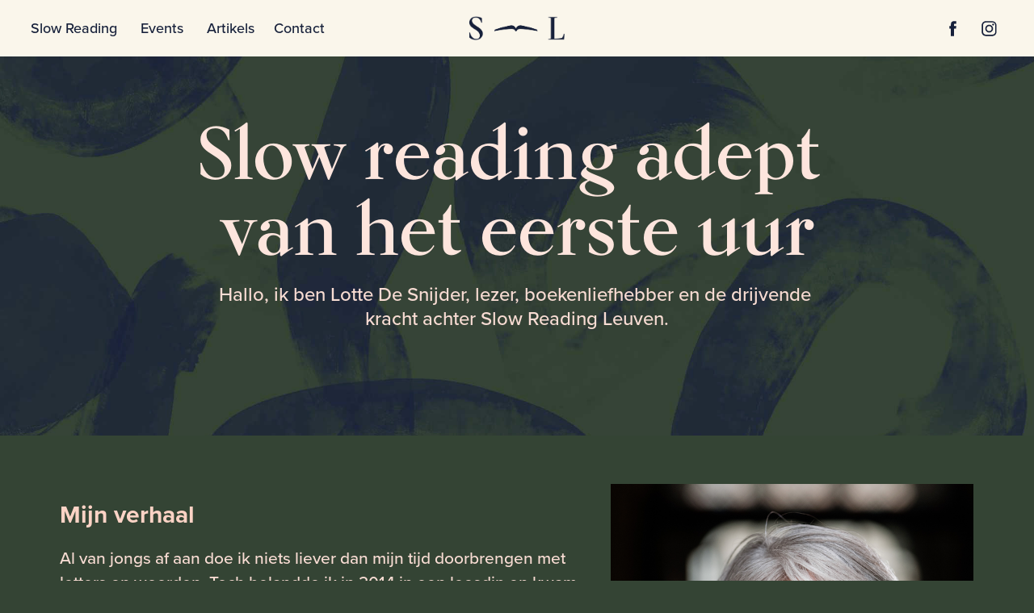

--- FILE ---
content_type: text/html; charset=utf-8
request_url: https://slowreadingleuven.be/over-lotte-de-snijder
body_size: 8471
content:
<!DOCTYPE HTML>
<html lang="en-US">
<head>
  <meta charset="UTF-8" />
  <meta name="viewport" content="width=device-width, initial-scale=1" />
      <meta name="keywords"  content="slow reading,slow reading leuven,boekenliefhebber,lezer,verhaal,leesinitiatieven,boek,leesclub,little free library,boekentil,ambassadeur" />
      <meta name="description"  content="Hallo, ik ben Lotte, de drijvende kracht achter Slow Reading Leuven. Lees hier mijn verhaal." />
      <meta name="twitter:card"  content="summary_large_image" />
      <meta name="twitter:site"  content="@AdobePortfolio" />
      <meta  property="og:title" content="Slow Reading Leuven - Slow reading adept van het eerste uur" />
      <meta  property="og:description" content="Hallo, ik ben Lotte, de drijvende kracht achter Slow Reading Leuven. Lees hier mijn verhaal." />
      <meta  property="og:image" content="https://cdn.myportfolio.com/8c159f3a-ac49-4eeb-a82c-5b6c892bb768/b42f5069-e6c0-470e-859c-683989a51f98_rwc_0x0x2500x1313x2500.jpg?h=d9bbe47fbad0ccbc9a2cf0fffdb12b07" />
        <link rel="icon" href="https://cdn.myportfolio.com/8c159f3a-ac49-4eeb-a82c-5b6c892bb768/6b2d5cc0-d965-4870-89b8-8ba3e2776bfd_carw_1x1x32.png?h=d2c2d989376956c998e06a5408c5cee4" />
      <link rel="stylesheet" href="/dist/css/main.css" type="text/css" />
      <link rel="stylesheet" href="https://cdn.myportfolio.com/8c159f3a-ac49-4eeb-a82c-5b6c892bb768/e392b737a19ca15ba5ac4310a923718f1768588905.css?h=5f8e1ea3b7b18b617ce0bd8a4e8b355f" type="text/css" />
    <link rel="canonical" href="https://slowreadingleuven.be/over-lotte-de-snijder" />
      <title>Slow Reading Leuven - Slow reading adept van het eerste uur</title>
    <script type="text/javascript" src="//use.typekit.net/ik/[base64].js?cb=8dae7d4d979f383d5ca1dd118e49b6878a07c580" async onload="
    try {
      window.Typekit.load();
    } catch (e) {
      console.warn('Typekit not loaded.');
    }
    "></script>
</head>
  <body class="transition-enabled">  <div class='page-background-video page-background-video-with-panel'>
  </div>
  <div class="js-responsive-nav">
    <div class="responsive-nav has-social">
      <div class="close-responsive-click-area js-close-responsive-nav">
        <div class="close-responsive-button"></div>
      </div>
          <nav class="nav-container" data-hover-hint="nav" data-hover-hint-placement="bottom-start">
      <div class="page-title">
        <a href="/wat-is-slow-reading" >Slow Reading</a>
      </div>
      <div class="page-title">
        <a href="/onze-volgende-events" >Events</a>
      </div>
                <div class="gallery-title"><a href="/artikels" >Artikels</a></div>
      <div class="page-title">
        <a href="/contact" >Contact</a>
      </div>
          </nav>
        <div class="social pf-nav-social" data-context="theme.nav" data-hover-hint="navSocialIcons" data-hover-hint-placement="bottom-start">
          <ul>
                  <li>
                    <a href="https://www.facebook.com/slowreadingleuven/" target="_blank">
                      <svg xmlns="http://www.w3.org/2000/svg" xmlns:xlink="http://www.w3.org/1999/xlink" version="1.1" x="0px" y="0px" viewBox="0 0 30 24" xml:space="preserve" class="icon"><path d="M16.21 20h-3.26v-8h-1.63V9.24h1.63V7.59c0-2.25 0.92-3.59 3.53-3.59h2.17v2.76H17.3 c-1.02 0-1.08 0.39-1.08 1.11l0 1.38h2.46L18.38 12h-2.17V20z"/></svg>
                    </a>
                  </li>
                  <li>
                    <a href="https://www.instagram.com/slowreadingleuven/" target="_blank">
                      <svg version="1.1" id="Layer_1" xmlns="http://www.w3.org/2000/svg" xmlns:xlink="http://www.w3.org/1999/xlink" viewBox="0 0 30 24" style="enable-background:new 0 0 30 24;" xml:space="preserve" class="icon">
                      <g>
                        <path d="M15,5.4c2.1,0,2.4,0,3.2,0c0.8,0,1.2,0.2,1.5,0.3c0.4,0.1,0.6,0.3,0.9,0.6c0.3,0.3,0.5,0.5,0.6,0.9
                          c0.1,0.3,0.2,0.7,0.3,1.5c0,0.8,0,1.1,0,3.2s0,2.4,0,3.2c0,0.8-0.2,1.2-0.3,1.5c-0.1,0.4-0.3,0.6-0.6,0.9c-0.3,0.3-0.5,0.5-0.9,0.6
                          c-0.3,0.1-0.7,0.2-1.5,0.3c-0.8,0-1.1,0-3.2,0s-2.4,0-3.2,0c-0.8,0-1.2-0.2-1.5-0.3c-0.4-0.1-0.6-0.3-0.9-0.6
                          c-0.3-0.3-0.5-0.5-0.6-0.9c-0.1-0.3-0.2-0.7-0.3-1.5c0-0.8,0-1.1,0-3.2s0-2.4,0-3.2c0-0.8,0.2-1.2,0.3-1.5c0.1-0.4,0.3-0.6,0.6-0.9
                          c0.3-0.3,0.5-0.5,0.9-0.6c0.3-0.1,0.7-0.2,1.5-0.3C12.6,5.4,12.9,5.4,15,5.4 M15,4c-2.2,0-2.4,0-3.3,0c-0.9,0-1.4,0.2-1.9,0.4
                          c-0.5,0.2-1,0.5-1.4,0.9C7.9,5.8,7.6,6.2,7.4,6.8C7.2,7.3,7.1,7.9,7,8.7C7,9.6,7,9.8,7,12s0,2.4,0,3.3c0,0.9,0.2,1.4,0.4,1.9
                          c0.2,0.5,0.5,1,0.9,1.4c0.4,0.4,0.9,0.7,1.4,0.9c0.5,0.2,1.1,0.3,1.9,0.4c0.9,0,1.1,0,3.3,0s2.4,0,3.3,0c0.9,0,1.4-0.2,1.9-0.4
                          c0.5-0.2,1-0.5,1.4-0.9c0.4-0.4,0.7-0.9,0.9-1.4c0.2-0.5,0.3-1.1,0.4-1.9c0-0.9,0-1.1,0-3.3s0-2.4,0-3.3c0-0.9-0.2-1.4-0.4-1.9
                          c-0.2-0.5-0.5-1-0.9-1.4c-0.4-0.4-0.9-0.7-1.4-0.9c-0.5-0.2-1.1-0.3-1.9-0.4C17.4,4,17.2,4,15,4L15,4L15,4z"/>
                        <path d="M15,7.9c-2.3,0-4.1,1.8-4.1,4.1s1.8,4.1,4.1,4.1s4.1-1.8,4.1-4.1S17.3,7.9,15,7.9L15,7.9z M15,14.7c-1.5,0-2.7-1.2-2.7-2.7
                          c0-1.5,1.2-2.7,2.7-2.7s2.7,1.2,2.7,2.7C17.7,13.5,16.5,14.7,15,14.7L15,14.7z"/>
                        <path d="M20.2,7.7c0,0.5-0.4,1-1,1s-1-0.4-1-1s0.4-1,1-1S20.2,7.2,20.2,7.7L20.2,7.7z"/>
                      </g>
                      </svg>
                    </a>
                  </li>
          </ul>
        </div>
    </div>
  </div>
    <header class="site-header js-site-header  js-fixed-nav" data-context="theme.nav" data-hover-hint="nav" data-hover-hint-placement="top-start">
        <nav class="nav-container" data-hover-hint="nav" data-hover-hint-placement="bottom-start">
      <div class="page-title">
        <a href="/wat-is-slow-reading" >Slow Reading</a>
      </div>
      <div class="page-title">
        <a href="/onze-volgende-events" >Events</a>
      </div>
                <div class="gallery-title"><a href="/artikels" >Artikels</a></div>
      <div class="page-title">
        <a href="/contact" >Contact</a>
      </div>
        </nav>
        <div class="logo-wrap" data-context="theme.logo.header" data-hover-hint="logo" data-hover-hint-placement="bottom-start">
          <div class="logo e2e-site-logo-text logo-image has-rollover ">
    <a href="/homepagina" class="image-normal image-link">
      <img src="https://cdn.myportfolio.com/8c159f3a-ac49-4eeb-a82c-5b6c892bb768/75f1e9c3-e9d7-45f4-833f-0d8f7397d824_rwc_9x0x654x159x4096.png?h=4ea84f6c3afd14cf40af7e7a0f277cb7" alt="Slow Reading Leuven">
    </a>
    <a href="/homepagina" class="image-rollover image-link">
      <img src="https://cdn.myportfolio.com/8c159f3a-ac49-4eeb-a82c-5b6c892bb768/fd6df249-dc02-463c-972c-00588da20513_rwc_9x0x654x160x4096.png?h=d64653df9ae531e36d1029de2ee63d83" alt="Slow Reading Leuven">
    </a>
          </div>
        </div>
        <div class="social pf-nav-social" data-context="theme.nav" data-hover-hint="navSocialIcons" data-hover-hint-placement="bottom-start">
          <ul>
                  <li>
                    <a href="https://www.facebook.com/slowreadingleuven/" target="_blank">
                      <svg xmlns="http://www.w3.org/2000/svg" xmlns:xlink="http://www.w3.org/1999/xlink" version="1.1" x="0px" y="0px" viewBox="0 0 30 24" xml:space="preserve" class="icon"><path d="M16.21 20h-3.26v-8h-1.63V9.24h1.63V7.59c0-2.25 0.92-3.59 3.53-3.59h2.17v2.76H17.3 c-1.02 0-1.08 0.39-1.08 1.11l0 1.38h2.46L18.38 12h-2.17V20z"/></svg>
                    </a>
                  </li>
                  <li>
                    <a href="https://www.instagram.com/slowreadingleuven/" target="_blank">
                      <svg version="1.1" id="Layer_1" xmlns="http://www.w3.org/2000/svg" xmlns:xlink="http://www.w3.org/1999/xlink" viewBox="0 0 30 24" style="enable-background:new 0 0 30 24;" xml:space="preserve" class="icon">
                      <g>
                        <path d="M15,5.4c2.1,0,2.4,0,3.2,0c0.8,0,1.2,0.2,1.5,0.3c0.4,0.1,0.6,0.3,0.9,0.6c0.3,0.3,0.5,0.5,0.6,0.9
                          c0.1,0.3,0.2,0.7,0.3,1.5c0,0.8,0,1.1,0,3.2s0,2.4,0,3.2c0,0.8-0.2,1.2-0.3,1.5c-0.1,0.4-0.3,0.6-0.6,0.9c-0.3,0.3-0.5,0.5-0.9,0.6
                          c-0.3,0.1-0.7,0.2-1.5,0.3c-0.8,0-1.1,0-3.2,0s-2.4,0-3.2,0c-0.8,0-1.2-0.2-1.5-0.3c-0.4-0.1-0.6-0.3-0.9-0.6
                          c-0.3-0.3-0.5-0.5-0.6-0.9c-0.1-0.3-0.2-0.7-0.3-1.5c0-0.8,0-1.1,0-3.2s0-2.4,0-3.2c0-0.8,0.2-1.2,0.3-1.5c0.1-0.4,0.3-0.6,0.6-0.9
                          c0.3-0.3,0.5-0.5,0.9-0.6c0.3-0.1,0.7-0.2,1.5-0.3C12.6,5.4,12.9,5.4,15,5.4 M15,4c-2.2,0-2.4,0-3.3,0c-0.9,0-1.4,0.2-1.9,0.4
                          c-0.5,0.2-1,0.5-1.4,0.9C7.9,5.8,7.6,6.2,7.4,6.8C7.2,7.3,7.1,7.9,7,8.7C7,9.6,7,9.8,7,12s0,2.4,0,3.3c0,0.9,0.2,1.4,0.4,1.9
                          c0.2,0.5,0.5,1,0.9,1.4c0.4,0.4,0.9,0.7,1.4,0.9c0.5,0.2,1.1,0.3,1.9,0.4c0.9,0,1.1,0,3.3,0s2.4,0,3.3,0c0.9,0,1.4-0.2,1.9-0.4
                          c0.5-0.2,1-0.5,1.4-0.9c0.4-0.4,0.7-0.9,0.9-1.4c0.2-0.5,0.3-1.1,0.4-1.9c0-0.9,0-1.1,0-3.3s0-2.4,0-3.3c0-0.9-0.2-1.4-0.4-1.9
                          c-0.2-0.5-0.5-1-0.9-1.4c-0.4-0.4-0.9-0.7-1.4-0.9c-0.5-0.2-1.1-0.3-1.9-0.4C17.4,4,17.2,4,15,4L15,4L15,4z"/>
                        <path d="M15,7.9c-2.3,0-4.1,1.8-4.1,4.1s1.8,4.1,4.1,4.1s4.1-1.8,4.1-4.1S17.3,7.9,15,7.9L15,7.9z M15,14.7c-1.5,0-2.7-1.2-2.7-2.7
                          c0-1.5,1.2-2.7,2.7-2.7s2.7,1.2,2.7,2.7C17.7,13.5,16.5,14.7,15,14.7L15,14.7z"/>
                        <path d="M20.2,7.7c0,0.5-0.4,1-1,1s-1-0.4-1-1s0.4-1,1-1S20.2,7.2,20.2,7.7L20.2,7.7z"/>
                      </g>
                      </svg>
                    </a>
                  </li>
          </ul>
        </div>
        <div class="hamburger-click-area js-hamburger">
          <div class="hamburger">
            <i></i>
            <i></i>
            <i></i>
          </div>
        </div>
    </header>
    <div class="header-placeholder"></div>
        <div class="masthead js-masthead-fixed" data-context="page.masthead" data-hover-hint="mastheadOptions" data-hover-hint-placement="top-start">
          <div class="masthead-contents">
            <div class="masthead-text js-masthead-text">
              <div data-context="page.masthead" data-hover-hint="mastheadTitle"><h1 decorator="inlineTextEditable" contenteditable="false" class="js-inline-text-editable preserve-whitespace main-text rich-text module-text" data-text-keypath="customizations.masthead.title.text" value="Slow reading adept van het eerste uur">Slow reading adept van het eerste uur</h1></div>
              <div data-context="page.masthead" data-hover-hint="mastheadText"><p decorator="inlineTextEditable" contenteditable="false" class="js-inline-text-editable preserve-whitespace main-text rich-text module-text" data-text-keypath="page.masthead.text.text" value="Hallo, ik ben Lotte De Snijder, lezer, boekenliefhebber en de drijvende kracht achter Slow Reading Leuven.">Hallo, ik ben Lotte De Snijder, lezer, boekenliefhebber en de drijvende kracht achter Slow Reading Leuven.</p></div>
              <div class="masthead-buttons">
                
              </div>
            </div>
          </div>
        </div>
        <div class="masthead-placeholder"></div>
  <div class="site-wrap cfix js-site-wrap">
    <div class="site-container">
      <div class="site-content e2e-site-content">
        <main>
  <div class="page-container" data-context="page.page.container" data-hover-hint="pageContainer">
    <section class="page standard-modules">
      <div class="page-content js-page-content" data-context="pages" data-identity="id:p5e970c2adbc8c3c8e35dd029741523c4213b8c5927413861a3bb1">
        <div id="project-canvas" class="js-project-modules modules content">
          <div id="project-modules">
              
              
              
              
              
              
              
              
              
              <div class="project-module module tree project-module-tree js-js-project-module e2e-site-project-module-tree" >
  <div class="tree-wrapper valign-top">
      <div class="tree-child-wrapper" style="flex: 3">
        
        
        
        
        
        <div class="project-module module text project-module-text align- js-project-module e2e-site-project-module-text" style="padding-top: 0px;
padding-bottom: 0px;
  width: 98%;
  max-width: 800px;
  float: left;
  clear: both;
">
  <div class="rich-text js-text-editable module-text"><div class="sub-title"><span style="color:#fcd3c5;" class="texteditor-inline-color">Mijn verhaal</span></div><div class="main-text"><div><span style="color:#f8dcd3;" class="texteditor-inline-color">Al van jongs af aan doe ik niets liever dan mijn tijd doorbrengen met letters en woorden. Toch belandde ik in 2014 in een leesdip en kwam ik nog nauwelijks aan lezen toe. Ik was me daar niet echt van bewust tot ik kennismaakte met de slow reading beweging die dat jaar in Nieuw-Zeeland was opgericht. Toen ik las waarom die Nieuw-Zeelanders samenkwamen om een uur in stilte te lezen, was ik meteen verkocht. Ik besefte plots hoeveel tijd ik voor een scherm doorbracht en teksten scande in plaats van echt te lezen. In plaats daarvan wilde ik weer met mijn volle aandacht boeken uitlezen.</span></div><div><br></div><div><span style="color:#f8dcd3;" class="texteditor-inline-color">In 2015 startte ik mijn eigen slow reading club; eerst in Hasselt en later dat jaar in Leuven. Die eerste samenkomst was wat onwennig. Lezen doe je normaal op jezelf en het leek asociaal om niet te praten. Maar al snel nam het verhaal de bovenhand. 60 minuten later – of waren het er 6? –  kwam ik er weer van los. Het was lang geleden dat ik nog zo geconcentreerd had gelezen. Het leek alsof ik een uurtje had gemediteerd en ik voelde me zalig zen.</span></div><div><br></div><div><span style="color:#f8dcd3;" class="texteditor-inline-color"><span class="texteditor-inline-color">Sindsdien organiseer ik ongeveer maandelijks een slow reading event en las ik ook thuis geregeld momenten van ongestoord lezen in. Tot mijn grote vreugde lees ik nu meer dan ooit. Net omdat slow reading zo eenvoudig is, is het haalbaar en werkt het echt. Met Slow Reading Leuven wil ik mijn liefde voor lezen en mooie verhalen delen met iedereen die graag meer wil lezen.</span></span><br></div><div><br></div><div><div class="sub-title"><span style="color:#fcd3c5;" class="texteditor-inline-color"><span style="font-size:21px;"><span style="font-size:30px;" class="texteditor-inline-fontsize">Mijn leesinitiatieven</span></span></span></div><div class="main-text"><div style="line-height:30px;" class="texteditor-inline-lineheight"><span style="color:#fde5dd;" class="texteditor-inline-color"><span style="color:#fcd3c5;" class="texteditor-inline-color"><span style="font-family:vcsm; font-weight:600;"><span style="font-size:28px;" class="texteditor-inline-fontsize">2025 </span></span></span>– Slow Reading Festival in Barboek ter gelegenheid van 10 jaar Slow Reading Leuven<span style="color:#fcd3c5;" class="texteditor-inline-color"><span style="font-family:vcsm; font-weight:600;"><span style="font-size:28px;" class="texteditor-inline-fontsize"></span></span></span></span></div><div style="line-height:30px;" class="texteditor-inline-lineheight"><span style="color:#fde5dd;" class="texteditor-inline-color"><span style="color:#fcd3c5;" class="texteditor-inline-color"><span style="font-family:vcsm; font-weight:600;"><span style="font-size:28px;" class="texteditor-inline-fontsize">2023</span></span></span> – start <a href="/slow-reading-deluxe" target="_self" data-selected-page-id="p641344a606469c1212c9cb3193a7ef3d0c0684441ca75283d508a">Slow Reading Deluxe sessies</a></span><br></div><div style="line-height:30px;" class="texteditor-inline-lineheight"><span style="color:#fde5dd;" class="texteditor-inline-color"><span style="color:#fcd3c5;" class="texteditor-inline-color"><span style="font-family:vcsm; font-weight:600;"><span style="font-size:28px;" class="texteditor-inline-fontsize">2020</span></span></span> – lancering website Slow Reading Leuven, in samenwerking met <a href="https://www.maartendeckers.com" target="_blank">Maarten Deckers</a> </span></div><div style="line-height:30px;" class="texteditor-inline-lineheight"><span style="color:#fde5dd;" class="texteditor-inline-color"><span style="color:#fcd3c5;" class="texteditor-inline-color"><span style="font-family:vcsm; font-weight:600;"><span style="font-size:28px;" class="texteditor-inline-fontsize">2018</span></span></span> – start leesclub Boeken&amp;Bokes bij Davidsfonds</span></div><div style="line-height:30px;" class="texteditor-inline-lineheight"><span style="color:#fde5dd;" class="texteditor-inline-color"><span style="color:#fcd3c5;" class="texteditor-inline-color"><span style="font-family:vcsm; font-weight:600;"><span style="font-size:28px;" class="texteditor-inline-fontsize">2017</span></span></span> – ambassadeur van <a href="https://www.leuvenleest.be" target="_blank">Leuven Leest</a></span></div><div style="line-height:30px;" class="texteditor-inline-lineheight"><span style="color:#fde5dd;" class="texteditor-inline-color"><span style="color:#fcd3c5;" class="texteditor-inline-color"><span style="font-family:vcsm; font-weight:600;"><span style="font-size:28px;" class="texteditor-inline-fontsize">2016</span></span></span> – meter van twee boekentillen in Leuven </span></div><div style="line-height:30px;" class="texteditor-inline-lineheight"><span style="color:#fde5dd;" class="texteditor-inline-color"><span style="color:#fcd3c5;" class="texteditor-inline-color"><span style="font-family:vcsm; font-weight:600;"><span style="font-size:28px;" class="texteditor-inline-fontsize">2015</span></span></span> – start Slow Reading Leuven</span></div><div style="line-height:30px;" class="texteditor-inline-lineheight"><span style="color:#fde5dd;" class="texteditor-inline-color"><span style="color:#fcd3c5;" class="texteditor-inline-color"><span style="font-family:vcsm; font-weight:600;"><span style="font-size:28px;" class="texteditor-inline-fontsize">2015</span></span></span> – start Slow Reading Hasselt</span></div><div style="line-height:30px;" class="texteditor-inline-lineheight"><span style="color:#fde5dd;" class="texteditor-inline-color"><span style="color:#fcd3c5;" class="texteditor-inline-color"><span style="font-family:vcsm; font-weight:600;"><span style="font-size:28px;" class="texteditor-inline-fontsize">2014</span></span></span> – initiatiefnemer van de eerste Little Free Library in Hasselt</span></div><div style="line-height:30px;" class="texteditor-inline-lineheight"><span style="color:#fde5dd;" class="texteditor-inline-color"><span style="color:#fcd3c5;" class="texteditor-inline-color"><span style="font-size:28px;" class="texteditor-inline-fontsize"><span style="font-family:vcsm; font-weight:600;">2013</span></span></span><span style="font-size:21px; font-weight:400;"> – auteur van <span style="font-style:italic;">Wauw, hier leest men boeken </span></span><span style="font-family:vcsm; font-weight:400;"><span style="font-size:21px;">(LannooCampus)</span></span></span></div><div style="line-height:30px;" class="texteditor-inline-lineheight"><br></div><div style="line-height:30px;" class="texteditor-inline-lineheight"><span style="color:#fde5dd;" class="texteditor-inline-color">Heb je vragen? <a href="/contact" target="_self" data-selected-page-id="p5ec787e26f6243e841af3d3d4ede64070784eac437c9145630b91">Neem gerust contact met me op.</a></span></div></div></div></div></div>
</div>

        
        
        
      </div>
      <div class="tree-child-wrapper" style="flex: 2">
        
        <div class="project-module module image project-module-image js-js-project-module"  style="padding-top: px;
padding-bottom: px;
">

  

  
     <div class="js-lightbox" data-src="https://cdn.myportfolio.com/8c159f3a-ac49-4eeb-a82c-5b6c892bb768/837f7a9e-41b8-4d60-a31b-0999c9e0fbb6.png?h=ce8beb9bd18203725f63f217a0d776c7">
           <img
             class="js-lazy e2e-site-project-module-image"
             src="[data-uri]"
             data-src="https://cdn.myportfolio.com/8c159f3a-ac49-4eeb-a82c-5b6c892bb768/837f7a9e-41b8-4d60-a31b-0999c9e0fbb6_rw_1200.png?h=415cd35502aeacf1a72982767038746f"
             data-srcset="https://cdn.myportfolio.com/8c159f3a-ac49-4eeb-a82c-5b6c892bb768/837f7a9e-41b8-4d60-a31b-0999c9e0fbb6_rw_600.png?h=6e2e57f3cb14e2efe0849c734b3c8caa 600w,https://cdn.myportfolio.com/8c159f3a-ac49-4eeb-a82c-5b6c892bb768/837f7a9e-41b8-4d60-a31b-0999c9e0fbb6_rw_1200.png?h=415cd35502aeacf1a72982767038746f 777w,"
             data-sizes="(max-width: 777px) 100vw, 777px"
             width="777"
             height="0"
             style="padding-bottom: 101%; background: rgba(0, 0, 0, 0.03)"
             
           >
     </div>
  

    <div class="project-module module-caption-container js-caption-container align-left">
      <div class="rich-text module-caption js-text-editable"><div style="text-align:center;" class="caption"><span style="color:#fde5dd;" class="texteditor-inline-color">Lotte De Snijder © Bob Van Mol</span></div></div>
    </div>
</div>

        
        
        
        
        
        
        
      </div>
  </div>
</div>

          </div>
        </div>
      </div>
    </section>
          <section class="other-projects" data-context="page.page.other_pages" data-hover-hint="otherPages">
            <div class="title-wrapper">
              <div class="title-container">
                  <h3 class="other-projects-title preserve-whitespace">– Misschien vind je deze artikels ook interessant –</h3>
              </div>
            </div>
            <div class="project-covers">
                  <a class="project-cover js-project-cover-touch hold-space" href="/boeken-top-10" data-context="pages" data-identity="id:p5ecccd3deef786da89de825af4d24716c243daad201e13de252d8">
                      <div class="cover-image-wrap">
                        <div class="cover-image">
                            <div class="cover cover-normal">

            <img
              class="cover__img js-lazy"
              src="https://cdn.myportfolio.com/8c159f3a-ac49-4eeb-a82c-5b6c892bb768/47cd8763-3492-4345-99da-0f9ba3fa742c_rwc_23x0x752x503x32.jpg?h=7e78c1817ed6c27f842a8cf63346eb41"
              data-src="https://cdn.myportfolio.com/8c159f3a-ac49-4eeb-a82c-5b6c892bb768/47cd8763-3492-4345-99da-0f9ba3fa742c_rwc_23x0x752x503x752.jpg?h=f02ef621c85ec6d8161a8cf4ff78d1c2"
              data-srcset="https://cdn.myportfolio.com/8c159f3a-ac49-4eeb-a82c-5b6c892bb768/47cd8763-3492-4345-99da-0f9ba3fa742c_rwc_23x0x752x503x640.jpg?h=dbc24e5075f7650f328bb04abe693094 640w, https://cdn.myportfolio.com/8c159f3a-ac49-4eeb-a82c-5b6c892bb768/47cd8763-3492-4345-99da-0f9ba3fa742c_rwc_23x0x752x503x752.jpg?h=f02ef621c85ec6d8161a8cf4ff78d1c2 1280w, https://cdn.myportfolio.com/8c159f3a-ac49-4eeb-a82c-5b6c892bb768/47cd8763-3492-4345-99da-0f9ba3fa742c_rwc_23x0x752x503x752.jpg?h=f02ef621c85ec6d8161a8cf4ff78d1c2 1366w, https://cdn.myportfolio.com/8c159f3a-ac49-4eeb-a82c-5b6c892bb768/47cd8763-3492-4345-99da-0f9ba3fa742c_rwc_23x0x752x503x752.jpg?h=f02ef621c85ec6d8161a8cf4ff78d1c2 1920w, https://cdn.myportfolio.com/8c159f3a-ac49-4eeb-a82c-5b6c892bb768/47cd8763-3492-4345-99da-0f9ba3fa742c_rwc_23x0x752x503x752.jpg?h=f02ef621c85ec6d8161a8cf4ff78d1c2 2560w, https://cdn.myportfolio.com/8c159f3a-ac49-4eeb-a82c-5b6c892bb768/47cd8763-3492-4345-99da-0f9ba3fa742c_rwc_23x0x752x503x752.jpg?h=f02ef621c85ec6d8161a8cf4ff78d1c2 5120w"
              data-sizes="(max-width: 540px) 100vw, (max-width: 768px) 50vw, calc(1400px / 3)"
            >
                                      </div>
                        </div>
                      </div>
                    <div class="details-wrap">
                      <div class="details">
                        <div class="details-inner">
                            <div class="title preserve-whitespace">Boeken top 10</div>
                        </div>
                      </div>
                    </div>
                  </a>
                  <a class="project-cover js-project-cover-touch hold-space" href="/slow-reading-deluxe" data-context="pages" data-identity="id:p641344a606469c1212c9cb3193a7ef3d0c0684441ca75283d508a">
                      <div class="cover-image-wrap">
                        <div class="cover-image">
                            <div class="cover cover-normal">

            <img
              class="cover__img js-lazy"
              src="https://cdn.myportfolio.com/8c159f3a-ac49-4eeb-a82c-5b6c892bb768/9d512946-a147-4627-8e3a-8512a58a4b16_rwc_0x0x472x316x32.png?h=472cee339bbc50fa3eb9887c2e12f8f3"
              data-src="https://cdn.myportfolio.com/8c159f3a-ac49-4eeb-a82c-5b6c892bb768/9d512946-a147-4627-8e3a-8512a58a4b16_rwc_0x0x472x316x472.png?h=3bf24771e0749dade85f15bb797c88a4"
              data-srcset="https://cdn.myportfolio.com/8c159f3a-ac49-4eeb-a82c-5b6c892bb768/9d512946-a147-4627-8e3a-8512a58a4b16_rwc_0x0x472x316x472.png?h=3bf24771e0749dade85f15bb797c88a4 640w, https://cdn.myportfolio.com/8c159f3a-ac49-4eeb-a82c-5b6c892bb768/9d512946-a147-4627-8e3a-8512a58a4b16_rwc_0x0x472x316x472.png?h=3bf24771e0749dade85f15bb797c88a4 1280w, https://cdn.myportfolio.com/8c159f3a-ac49-4eeb-a82c-5b6c892bb768/9d512946-a147-4627-8e3a-8512a58a4b16_rwc_0x0x472x316x472.png?h=3bf24771e0749dade85f15bb797c88a4 1366w, https://cdn.myportfolio.com/8c159f3a-ac49-4eeb-a82c-5b6c892bb768/9d512946-a147-4627-8e3a-8512a58a4b16_rwc_0x0x472x316x472.png?h=3bf24771e0749dade85f15bb797c88a4 1920w, https://cdn.myportfolio.com/8c159f3a-ac49-4eeb-a82c-5b6c892bb768/9d512946-a147-4627-8e3a-8512a58a4b16_rwc_0x0x472x316x472.png?h=3bf24771e0749dade85f15bb797c88a4 2560w, https://cdn.myportfolio.com/8c159f3a-ac49-4eeb-a82c-5b6c892bb768/9d512946-a147-4627-8e3a-8512a58a4b16_rwc_0x0x472x316x472.png?h=3bf24771e0749dade85f15bb797c88a4 5120w"
              data-sizes="(max-width: 540px) 100vw, (max-width: 768px) 50vw, calc(1400px / 3)"
            >
                                      </div>
                        </div>
                      </div>
                    <div class="details-wrap">
                      <div class="details">
                        <div class="details-inner">
                            <div class="title preserve-whitespace">Slow reading deluxe</div>
                        </div>
                      </div>
                    </div>
                  </a>
                  <a class="project-cover js-project-cover-touch hold-space" href="/leuven-leest" data-context="pages" data-identity="id:p5ec7f4b0f2314d933e955a2a6743569e31be2a5629109751c090c">
                      <div class="cover-image-wrap">
                        <div class="cover-image">
                            <div class="cover cover-normal">

            <img
              class="cover__img js-lazy"
              src="https://cdn.myportfolio.com/8c159f3a-ac49-4eeb-a82c-5b6c892bb768/740fcd31-fb0a-42b4-994c-fa0da714e003_rwc_0x42x1320x882x32.jpg?h=89efbe3976e61b07643367a70f6876d7"
              data-src="https://cdn.myportfolio.com/8c159f3a-ac49-4eeb-a82c-5b6c892bb768/740fcd31-fb0a-42b4-994c-fa0da714e003_rwc_0x42x1320x882x1320.jpg?h=2358804d69e41e6bb64511874b179505"
              data-srcset="https://cdn.myportfolio.com/8c159f3a-ac49-4eeb-a82c-5b6c892bb768/740fcd31-fb0a-42b4-994c-fa0da714e003_rwc_0x42x1320x882x640.jpg?h=bd06b9e5c4654148e57f3aa81510f7d1 640w, https://cdn.myportfolio.com/8c159f3a-ac49-4eeb-a82c-5b6c892bb768/740fcd31-fb0a-42b4-994c-fa0da714e003_rwc_0x42x1320x882x1280.jpg?h=90c2a9ebf7632069f74d32b95841252a 1280w, https://cdn.myportfolio.com/8c159f3a-ac49-4eeb-a82c-5b6c892bb768/740fcd31-fb0a-42b4-994c-fa0da714e003_rwc_0x42x1320x882x1320.jpg?h=2358804d69e41e6bb64511874b179505 1366w, https://cdn.myportfolio.com/8c159f3a-ac49-4eeb-a82c-5b6c892bb768/740fcd31-fb0a-42b4-994c-fa0da714e003_rwc_0x42x1320x882x1320.jpg?h=2358804d69e41e6bb64511874b179505 1920w, https://cdn.myportfolio.com/8c159f3a-ac49-4eeb-a82c-5b6c892bb768/740fcd31-fb0a-42b4-994c-fa0da714e003_rwc_0x42x1320x882x1320.jpg?h=2358804d69e41e6bb64511874b179505 2560w, https://cdn.myportfolio.com/8c159f3a-ac49-4eeb-a82c-5b6c892bb768/740fcd31-fb0a-42b4-994c-fa0da714e003_rwc_0x42x1320x882x1320.jpg?h=2358804d69e41e6bb64511874b179505 5120w"
              data-sizes="(max-width: 540px) 100vw, (max-width: 768px) 50vw, calc(1400px / 3)"
            >
                                      </div>
                        </div>
                      </div>
                    <div class="details-wrap">
                      <div class="details">
                        <div class="details-inner">
                            <div class="title preserve-whitespace">Leuven Leest</div>
                        </div>
                      </div>
                    </div>
                  </a>
                  <a class="project-cover js-project-cover-touch hold-space" href="/slow-art" data-context="pages" data-identity="id:p5ecd21a69574d14da63ba9936606c3f317da34c60ee18c2853447">
                      <div class="cover-image-wrap">
                        <div class="cover-image">
                            <div class="cover cover-normal">

            <img
              class="cover__img js-lazy"
              src="https://cdn.myportfolio.com/8c159f3a-ac49-4eeb-a82c-5b6c892bb768/bf87a500-6fc0-4658-968f-66ebc15e0f9a_rwc_0x323x799x534x32.jpg?h=1ac00f71b6e12ea0c0965b0a8ebbaadb"
              data-src="https://cdn.myportfolio.com/8c159f3a-ac49-4eeb-a82c-5b6c892bb768/bf87a500-6fc0-4658-968f-66ebc15e0f9a_rwc_0x323x799x534x799.jpg?h=5a2a5a998771b486a55e08e969117ee6"
              data-srcset="https://cdn.myportfolio.com/8c159f3a-ac49-4eeb-a82c-5b6c892bb768/bf87a500-6fc0-4658-968f-66ebc15e0f9a_rwc_0x323x799x534x640.jpg?h=12ce475e1be38215953ad72c142b4335 640w, https://cdn.myportfolio.com/8c159f3a-ac49-4eeb-a82c-5b6c892bb768/bf87a500-6fc0-4658-968f-66ebc15e0f9a_rwc_0x323x799x534x799.jpg?h=5a2a5a998771b486a55e08e969117ee6 1280w, https://cdn.myportfolio.com/8c159f3a-ac49-4eeb-a82c-5b6c892bb768/bf87a500-6fc0-4658-968f-66ebc15e0f9a_rwc_0x323x799x534x799.jpg?h=5a2a5a998771b486a55e08e969117ee6 1366w, https://cdn.myportfolio.com/8c159f3a-ac49-4eeb-a82c-5b6c892bb768/bf87a500-6fc0-4658-968f-66ebc15e0f9a_rwc_0x323x799x534x799.jpg?h=5a2a5a998771b486a55e08e969117ee6 1920w, https://cdn.myportfolio.com/8c159f3a-ac49-4eeb-a82c-5b6c892bb768/bf87a500-6fc0-4658-968f-66ebc15e0f9a_rwc_0x323x799x534x799.jpg?h=5a2a5a998771b486a55e08e969117ee6 2560w, https://cdn.myportfolio.com/8c159f3a-ac49-4eeb-a82c-5b6c892bb768/bf87a500-6fc0-4658-968f-66ebc15e0f9a_rwc_0x323x799x534x799.jpg?h=5a2a5a998771b486a55e08e969117ee6 5120w"
              data-sizes="(max-width: 540px) 100vw, (max-width: 768px) 50vw, calc(1400px / 3)"
            >
                                      </div>
                        </div>
                      </div>
                    <div class="details-wrap">
                      <div class="details">
                        <div class="details-inner">
                            <div class="title preserve-whitespace">Slow art</div>
                        </div>
                      </div>
                    </div>
                  </a>
                  <a class="project-cover js-project-cover-touch hold-space" href="/meer-lezen" data-context="pages" data-identity="id:p5f060ee1dd62558b08252be3b67d30c093bfa2a1190b7c18cbf87">
                      <div class="cover-image-wrap">
                        <div class="cover-image">
                            <div class="cover cover-normal">

            <img
              class="cover__img js-lazy"
              src="https://cdn.myportfolio.com/8c159f3a-ac49-4eeb-a82c-5b6c892bb768/fdb581c2-1534-4da5-96f6-42f1222ce6ae_rwc_0x0x599x400x32.jpg?h=aa56980dd27a68119175bc7d5df342ff"
              data-src="https://cdn.myportfolio.com/8c159f3a-ac49-4eeb-a82c-5b6c892bb768/fdb581c2-1534-4da5-96f6-42f1222ce6ae_rwc_0x0x599x400x599.jpg?h=6c3ef92027ba53e3ecbe61e7489d34e6"
              data-srcset="https://cdn.myportfolio.com/8c159f3a-ac49-4eeb-a82c-5b6c892bb768/fdb581c2-1534-4da5-96f6-42f1222ce6ae_rwc_0x0x599x400x599.jpg?h=6c3ef92027ba53e3ecbe61e7489d34e6 640w, https://cdn.myportfolio.com/8c159f3a-ac49-4eeb-a82c-5b6c892bb768/fdb581c2-1534-4da5-96f6-42f1222ce6ae_rwc_0x0x599x400x599.jpg?h=6c3ef92027ba53e3ecbe61e7489d34e6 1280w, https://cdn.myportfolio.com/8c159f3a-ac49-4eeb-a82c-5b6c892bb768/fdb581c2-1534-4da5-96f6-42f1222ce6ae_rwc_0x0x599x400x599.jpg?h=6c3ef92027ba53e3ecbe61e7489d34e6 1366w, https://cdn.myportfolio.com/8c159f3a-ac49-4eeb-a82c-5b6c892bb768/fdb581c2-1534-4da5-96f6-42f1222ce6ae_rwc_0x0x599x400x599.jpg?h=6c3ef92027ba53e3ecbe61e7489d34e6 1920w, https://cdn.myportfolio.com/8c159f3a-ac49-4eeb-a82c-5b6c892bb768/fdb581c2-1534-4da5-96f6-42f1222ce6ae_rwc_0x0x599x400x599.jpg?h=6c3ef92027ba53e3ecbe61e7489d34e6 2560w, https://cdn.myportfolio.com/8c159f3a-ac49-4eeb-a82c-5b6c892bb768/fdb581c2-1534-4da5-96f6-42f1222ce6ae_rwc_0x0x599x400x599.jpg?h=6c3ef92027ba53e3ecbe61e7489d34e6 5120w"
              data-sizes="(max-width: 540px) 100vw, (max-width: 768px) 50vw, calc(1400px / 3)"
            >
                                      </div>
                        </div>
                      </div>
                    <div class="details-wrap">
                      <div class="details">
                        <div class="details-inner">
                            <div class="title preserve-whitespace">10 tips om meer te lezen</div>
                        </div>
                      </div>
                    </div>
                  </a>
                  <a class="project-cover js-project-cover-touch hold-space" href="/artikels-over-slow-reading" data-context="pages" data-identity="id:p5ec7e8efe61b60c3e2a7b53c98ed62a038ac7ef97c7acd5b1fb5b">
                      <div class="cover-image-wrap">
                        <div class="cover-image">
                            <div class="cover cover-normal">

            <img
              class="cover__img js-lazy"
              src="https://cdn.myportfolio.com/8c159f3a-ac49-4eeb-a82c-5b6c892bb768/eedf8ef9-0053-44ad-8a69-fdbabb686249_rwc_0x29x799x534x32.jpg?h=6d678ea762962aaa06da8d81f00bc91b"
              data-src="https://cdn.myportfolio.com/8c159f3a-ac49-4eeb-a82c-5b6c892bb768/eedf8ef9-0053-44ad-8a69-fdbabb686249_rwc_0x29x799x534x799.jpg?h=03b73ea9c12edb9d9f179aafd9ad4faf"
              data-srcset="https://cdn.myportfolio.com/8c159f3a-ac49-4eeb-a82c-5b6c892bb768/eedf8ef9-0053-44ad-8a69-fdbabb686249_rwc_0x29x799x534x640.jpg?h=be3cb3ccb617f786d743ae5ac34985d8 640w, https://cdn.myportfolio.com/8c159f3a-ac49-4eeb-a82c-5b6c892bb768/eedf8ef9-0053-44ad-8a69-fdbabb686249_rwc_0x29x799x534x799.jpg?h=03b73ea9c12edb9d9f179aafd9ad4faf 1280w, https://cdn.myportfolio.com/8c159f3a-ac49-4eeb-a82c-5b6c892bb768/eedf8ef9-0053-44ad-8a69-fdbabb686249_rwc_0x29x799x534x799.jpg?h=03b73ea9c12edb9d9f179aafd9ad4faf 1366w, https://cdn.myportfolio.com/8c159f3a-ac49-4eeb-a82c-5b6c892bb768/eedf8ef9-0053-44ad-8a69-fdbabb686249_rwc_0x29x799x534x799.jpg?h=03b73ea9c12edb9d9f179aafd9ad4faf 1920w, https://cdn.myportfolio.com/8c159f3a-ac49-4eeb-a82c-5b6c892bb768/eedf8ef9-0053-44ad-8a69-fdbabb686249_rwc_0x29x799x534x799.jpg?h=03b73ea9c12edb9d9f179aafd9ad4faf 2560w, https://cdn.myportfolio.com/8c159f3a-ac49-4eeb-a82c-5b6c892bb768/eedf8ef9-0053-44ad-8a69-fdbabb686249_rwc_0x29x799x534x799.jpg?h=03b73ea9c12edb9d9f179aafd9ad4faf 5120w"
              data-sizes="(max-width: 540px) 100vw, (max-width: 768px) 50vw, calc(1400px / 3)"
            >
                                      </div>
                        </div>
                      </div>
                    <div class="details-wrap">
                      <div class="details">
                        <div class="details-inner">
                            <div class="title preserve-whitespace">Artikels over slow reading</div>
                        </div>
                      </div>
                    </div>
                  </a>
                  <a class="project-cover js-project-cover-touch hold-space" href="/slow-reading-schrijn-herent" data-context="pages" data-identity="id:p684d834ac9ef7937c440c1f762ac12e8a251e4eacd3b4f0cb562c">
                      <div class="cover-image-wrap">
                        <div class="cover-image">
                            <div class="cover cover-normal">

            <img
              class="cover__img js-lazy"
              src="https://cdn.myportfolio.com/8c159f3a-ac49-4eeb-a82c-5b6c892bb768/5854789f-bc02-445d-9cfb-aa20d00bd479_rwc_0x0x472x316x32.png?h=b0076b97002877dece9fff1edc743e47"
              data-src="https://cdn.myportfolio.com/8c159f3a-ac49-4eeb-a82c-5b6c892bb768/5854789f-bc02-445d-9cfb-aa20d00bd479_rwc_0x0x472x316x472.png?h=a6367d16a97134e66ac8285be14832c8"
              data-srcset="https://cdn.myportfolio.com/8c159f3a-ac49-4eeb-a82c-5b6c892bb768/5854789f-bc02-445d-9cfb-aa20d00bd479_rwc_0x0x472x316x472.png?h=a6367d16a97134e66ac8285be14832c8 640w, https://cdn.myportfolio.com/8c159f3a-ac49-4eeb-a82c-5b6c892bb768/5854789f-bc02-445d-9cfb-aa20d00bd479_rwc_0x0x472x316x472.png?h=a6367d16a97134e66ac8285be14832c8 1280w, https://cdn.myportfolio.com/8c159f3a-ac49-4eeb-a82c-5b6c892bb768/5854789f-bc02-445d-9cfb-aa20d00bd479_rwc_0x0x472x316x472.png?h=a6367d16a97134e66ac8285be14832c8 1366w, https://cdn.myportfolio.com/8c159f3a-ac49-4eeb-a82c-5b6c892bb768/5854789f-bc02-445d-9cfb-aa20d00bd479_rwc_0x0x472x316x472.png?h=a6367d16a97134e66ac8285be14832c8 1920w, https://cdn.myportfolio.com/8c159f3a-ac49-4eeb-a82c-5b6c892bb768/5854789f-bc02-445d-9cfb-aa20d00bd479_rwc_0x0x472x316x472.png?h=a6367d16a97134e66ac8285be14832c8 2560w, https://cdn.myportfolio.com/8c159f3a-ac49-4eeb-a82c-5b6c892bb768/5854789f-bc02-445d-9cfb-aa20d00bd479_rwc_0x0x472x316x472.png?h=a6367d16a97134e66ac8285be14832c8 5120w"
              data-sizes="(max-width: 540px) 100vw, (max-width: 768px) 50vw, calc(1400px / 3)"
            >
                                      </div>
                        </div>
                      </div>
                    <div class="details-wrap">
                      <div class="details">
                        <div class="details-inner">
                            <div class="title preserve-whitespace">Het Schrijn in Herent</div>
                        </div>
                      </div>
                    </div>
                  </a>
                  <a class="project-cover js-project-cover-touch hold-space" href="/10-jaar-slow-reading" data-context="pages" data-identity="id:p67910467868b1e5405038d8a402bc710a702b0aab2d48a82b818e">
                      <div class="cover-image-wrap">
                        <div class="cover-image">
                            <div class="cover cover-normal">

            <img
              class="cover__img js-lazy"
              src="https://cdn.myportfolio.com/8c159f3a-ac49-4eeb-a82c-5b6c892bb768/bc61c0b0-b951-42b5-9bc9-85d5f2921b2b_rwc_0x0x472x316x32.png?h=03aee4482f8baf036c755f9f0ad91a2c"
              data-src="https://cdn.myportfolio.com/8c159f3a-ac49-4eeb-a82c-5b6c892bb768/bc61c0b0-b951-42b5-9bc9-85d5f2921b2b_rwc_0x0x472x316x472.png?h=bfc3610866a84186e11bad52eee3fdf6"
              data-srcset="https://cdn.myportfolio.com/8c159f3a-ac49-4eeb-a82c-5b6c892bb768/bc61c0b0-b951-42b5-9bc9-85d5f2921b2b_rwc_0x0x472x316x472.png?h=bfc3610866a84186e11bad52eee3fdf6 640w, https://cdn.myportfolio.com/8c159f3a-ac49-4eeb-a82c-5b6c892bb768/bc61c0b0-b951-42b5-9bc9-85d5f2921b2b_rwc_0x0x472x316x472.png?h=bfc3610866a84186e11bad52eee3fdf6 1280w, https://cdn.myportfolio.com/8c159f3a-ac49-4eeb-a82c-5b6c892bb768/bc61c0b0-b951-42b5-9bc9-85d5f2921b2b_rwc_0x0x472x316x472.png?h=bfc3610866a84186e11bad52eee3fdf6 1366w, https://cdn.myportfolio.com/8c159f3a-ac49-4eeb-a82c-5b6c892bb768/bc61c0b0-b951-42b5-9bc9-85d5f2921b2b_rwc_0x0x472x316x472.png?h=bfc3610866a84186e11bad52eee3fdf6 1920w, https://cdn.myportfolio.com/8c159f3a-ac49-4eeb-a82c-5b6c892bb768/bc61c0b0-b951-42b5-9bc9-85d5f2921b2b_rwc_0x0x472x316x472.png?h=bfc3610866a84186e11bad52eee3fdf6 2560w, https://cdn.myportfolio.com/8c159f3a-ac49-4eeb-a82c-5b6c892bb768/bc61c0b0-b951-42b5-9bc9-85d5f2921b2b_rwc_0x0x472x316x472.png?h=bfc3610866a84186e11bad52eee3fdf6 5120w"
              data-sizes="(max-width: 540px) 100vw, (max-width: 768px) 50vw, calc(1400px / 3)"
            >
                                      </div>
                        </div>
                      </div>
                    <div class="details-wrap">
                      <div class="details">
                        <div class="details-inner">
                            <div class="title preserve-whitespace">10 jaar Slow Reading Leuven</div>
                        </div>
                      </div>
                    </div>
                  </a>
            </div>
          </section>
  </div>
              <footer class="site-footer" data-hover-hint="footer">
                  <div class="social pf-footer-social" data-context="theme.footer" data-hover-hint="footerSocialIcons">
                    <ul>
                            <li>
                              <a href="https://www.facebook.com/slowreadingleuven/" target="_blank">
                                <svg xmlns="http://www.w3.org/2000/svg" xmlns:xlink="http://www.w3.org/1999/xlink" version="1.1" x="0px" y="0px" viewBox="0 0 30 24" xml:space="preserve" class="icon"><path d="M16.21 20h-3.26v-8h-1.63V9.24h1.63V7.59c0-2.25 0.92-3.59 3.53-3.59h2.17v2.76H17.3 c-1.02 0-1.08 0.39-1.08 1.11l0 1.38h2.46L18.38 12h-2.17V20z"/></svg>
                              </a>
                            </li>
                            <li>
                              <a href="https://www.instagram.com/slowreadingleuven/" target="_blank">
                                <svg version="1.1" id="Layer_1" xmlns="http://www.w3.org/2000/svg" xmlns:xlink="http://www.w3.org/1999/xlink" viewBox="0 0 30 24" style="enable-background:new 0 0 30 24;" xml:space="preserve" class="icon">
                                <g>
                                  <path d="M15,5.4c2.1,0,2.4,0,3.2,0c0.8,0,1.2,0.2,1.5,0.3c0.4,0.1,0.6,0.3,0.9,0.6c0.3,0.3,0.5,0.5,0.6,0.9
                                    c0.1,0.3,0.2,0.7,0.3,1.5c0,0.8,0,1.1,0,3.2s0,2.4,0,3.2c0,0.8-0.2,1.2-0.3,1.5c-0.1,0.4-0.3,0.6-0.6,0.9c-0.3,0.3-0.5,0.5-0.9,0.6
                                    c-0.3,0.1-0.7,0.2-1.5,0.3c-0.8,0-1.1,0-3.2,0s-2.4,0-3.2,0c-0.8,0-1.2-0.2-1.5-0.3c-0.4-0.1-0.6-0.3-0.9-0.6
                                    c-0.3-0.3-0.5-0.5-0.6-0.9c-0.1-0.3-0.2-0.7-0.3-1.5c0-0.8,0-1.1,0-3.2s0-2.4,0-3.2c0-0.8,0.2-1.2,0.3-1.5c0.1-0.4,0.3-0.6,0.6-0.9
                                    c0.3-0.3,0.5-0.5,0.9-0.6c0.3-0.1,0.7-0.2,1.5-0.3C12.6,5.4,12.9,5.4,15,5.4 M15,4c-2.2,0-2.4,0-3.3,0c-0.9,0-1.4,0.2-1.9,0.4
                                    c-0.5,0.2-1,0.5-1.4,0.9C7.9,5.8,7.6,6.2,7.4,6.8C7.2,7.3,7.1,7.9,7,8.7C7,9.6,7,9.8,7,12s0,2.4,0,3.3c0,0.9,0.2,1.4,0.4,1.9
                                    c0.2,0.5,0.5,1,0.9,1.4c0.4,0.4,0.9,0.7,1.4,0.9c0.5,0.2,1.1,0.3,1.9,0.4c0.9,0,1.1,0,3.3,0s2.4,0,3.3,0c0.9,0,1.4-0.2,1.9-0.4
                                    c0.5-0.2,1-0.5,1.4-0.9c0.4-0.4,0.7-0.9,0.9-1.4c0.2-0.5,0.3-1.1,0.4-1.9c0-0.9,0-1.1,0-3.3s0-2.4,0-3.3c0-0.9-0.2-1.4-0.4-1.9
                                    c-0.2-0.5-0.5-1-0.9-1.4c-0.4-0.4-0.9-0.7-1.4-0.9c-0.5-0.2-1.1-0.3-1.9-0.4C17.4,4,17.2,4,15,4L15,4L15,4z"/>
                                  <path d="M15,7.9c-2.3,0-4.1,1.8-4.1,4.1s1.8,4.1,4.1,4.1s4.1-1.8,4.1-4.1S17.3,7.9,15,7.9L15,7.9z M15,14.7c-1.5,0-2.7-1.2-2.7-2.7
                                    c0-1.5,1.2-2.7,2.7-2.7s2.7,1.2,2.7,2.7C17.7,13.5,16.5,14.7,15,14.7L15,14.7z"/>
                                  <path d="M20.2,7.7c0,0.5-0.4,1-1,1s-1-0.4-1-1s0.4-1,1-1S20.2,7.2,20.2,7.7L20.2,7.7z"/>
                                </g>
                                </svg>
                              </a>
                            </li>
                    </ul>
                  </div>
                <div class="footer-text">
                  <b>Slow Reading Leuven</b> komt maandelijks samen <br>om een uur in stilte te lezen. <br>© 2015-2026
                </div>
              </footer>
        </main>
      </div>
    </div>
  </div>
</body>
<script type="text/javascript">
  // fix for Safari's back/forward cache
  window.onpageshow = function(e) {
    if (e.persisted) { window.location.reload(); }
  };
</script>
  <script type="text/javascript">var __config__ = {"page_id":"p5e970c2adbc8c3c8e35dd029741523c4213b8c5927413861a3bb1","theme":{"name":"lukas"},"pageTransition":true,"linkTransition":true,"disableDownload":true,"localizedValidationMessages":{"required":"This field is required","Email":"This field must be a valid email address"},"lightbox":{"enabled":false},"cookie_banner":{"enabled":false},"googleAnalytics":{"trackingCode":"G-979EEC0ZMG","anonymization":false}};</script>
  <script type="text/javascript" src="/site/translations?cb=8dae7d4d979f383d5ca1dd118e49b6878a07c580"></script>
  <script type="text/javascript" src="/dist/js/main.js?cb=8dae7d4d979f383d5ca1dd118e49b6878a07c580"></script>
</html>
